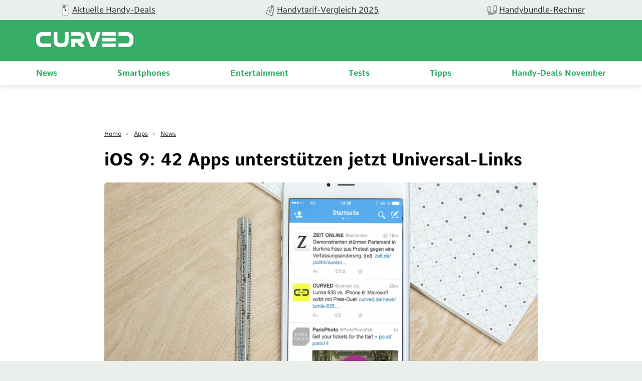

--- FILE ---
content_type: text/html; charset=UTF-8
request_url: https://curved.de/news/ios-9-42-apps-unterstuetzen-jetzt-universal-links-329908
body_size: 12898
content:
<!DOCTYPE html>
    <html lang="de-DE">
    <head>
        <meta charset="UTF-8">
        <meta name="viewport" content="width=device-width, initial-scale=1">
                                    <link rel="stylesheet" href="/build/app.882e8a2f.css">
                        <link rel="stylesheet" href="/build/fonts.css" />
                            <link rel="apple-touch-icon" sizes="180x180" href="/build/favicon/apple-touch-icon.16a06513.png">
<link rel="icon" type="image/png" sizes="16x16" href="/build/favicon/favicon-16x16.29f1bed3.png">
<link rel="icon" type="image/png" sizes="32x32" href="/build/favicon/favicon-32x32.93ba9b9c.png">
<link rel="icon" type="image/png" sizes="96x96" href="/build/favicon/android-chrome-96x96.1be835ad.png">
<link rel="shortcut icon" href="/build/favicon/favicon.9105c008.ico" type="image/x-icon">
<link rel="icon" href="/build/favicon/favicon.9105c008.ico" type="image/x-icon">
<meta name="msapplication-TileColor" content="#ffffff">
<meta name="msapplication-TileImage" content="/build/favicon/mstile-150x150.47b3d01f.png">

                                                                <meta name="robots" content="noindex, max-snippet:-1, max-image-preview:large, max-video-preview:-1">
    <meta property="og:site_name" content="CURVED"/>

    
<meta property="og:type" content="article"/>


    <meta name="last-modified" content="2023-01-23T11:51:36+01:00"/>


    
    <title>iOS 9: 42 Apps unterstützen jetzt Universal-Links - CURVED.de</title>
<meta name="title" content="iOS 9: 42 Apps unterstützen jetzt Universal-Links - CURVED.de">
            <meta name="news_keywords" content="iOS 9, Universal-Links, Apps, Praktisch, Ankündigung, iOS 9">
        <meta name="description" content="Unter iOS 9 könnt Ihr per Link wahlweise auch direkt eine App öffnen. Inzwischen unterstützen 42 Apps dieses neue Feature.">
    <meta property="og:title" content="iOS 9: 42 Apps unterstützen jetzt Universal-Links - CURVED.de">
        <meta property="og:description" content="Unter iOS 9 könnt Ihr per Link wahlweise auch direkt eine App öffnen. Inzwischen unterstützen 42 Apps dieses neue Feature.">
<meta property="og:url" content="https://curved.de/news/ios-9-42-apps-unterstuetzen-jetzt-universal-links-329908"/>
    <meta name="twitter:title" content="iOS 9: 42 Apps unterstützen jetzt Universal-Links - CURVED.de">
        <meta name="twitter:description" content="Unter iOS 9 könnt Ihr per Link wahlweise auch direkt eine App öffnen. Inzwischen unterstützen 42 Apps dieses neue Feature."/>
<meta name="twitter:domain" content="https://curved.de"/>
<meta name="twitter:site_name" content="CURVED"/>
<meta name="twitter:card" content="summary_large_image"/>
        <meta name="twitter:image"
          content="https://curved.de/media/cache/resolve/seo_social_image_filter/cms/2014/10/Twitter3.jpg">
    <meta property="og:image"
          content="https://curved.de/media/cache/resolve/seo_social_image_filter/cms/2014/10/Twitter3.jpg">

            <meta property="og:image:width" content="1368"/>
    
            <meta property="og:image:height" content="912"/>
    

    <link rel="alternate" type="application/rss+xml" title="CURVED RSS Feed"
          href="https://curved.de/rss"/>


    <meta property="cf-articletype" content="News"/>
    <meta property="article:published_time" content="2015-12-14T12:35:15+01:00" />
    <meta property="article:modified_time" content="2023-01-23T11:51:36+01:00" />

<!-- Google Tag Manager -->
<script>!function(){"use strict";function l(e){for(var t=e,r=0,n=document.cookie.split(";");r<n.length;r++){var o=n[r].split("=");if(o[0].trim()===t)return o[1]}}function s(e){return localStorage.getItem(e)}function u(e){return window[e]}function A(e,t){e=document.querySelector(e);return t?null==e?void 0:e.getAttribute(t):null==e?void 0:e.textContent}var e=window,t=document,r="script",n="dataLayer",o="https://sst.curved.de",a="https://load.sst.curved.de",i="bchhpdhyks",c="m=Gg9ELzA9RSM7OCksLCJeTgVWS0ZVVgwGTggMGhIVDEYXDg%3D%3D",g="stapeUserId",v="",E="",d=!1;try{var d=!!g&&(m=navigator.userAgent,!!(m=new RegExp("Version/([0-9._]+)(.*Mobile)?.*Safari.*").exec(m)))&&16.4<=parseFloat(m[1]),f="stapeUserId"===g,I=d&&!f?function(e,t,r){void 0===t&&(t="");var n={cookie:l,localStorage:s,jsVariable:u,cssSelector:A},t=Array.isArray(t)?t:[t];if(e&&n[e])for(var o=n[e],a=0,i=t;a<i.length;a++){var c=i[a],c=r?o(c,r):o(c);if(c)return c}else console.warn("invalid uid source",e)}(g,v,E):void 0;d=d&&(!!I||f)}catch(e){console.error(e)}var m=e,g=(m[n]=m[n]||[],m[n].push({"gtm.start":(new Date).getTime(),event:"gtm.js"}),t.getElementsByTagName(r)[0]),v=I?"&bi="+encodeURIComponent(I):"",E=t.createElement(r),f=(d&&(i=8<i.length?i.replace(/([a-z]{8}$)/,"kp$1"):"kp"+i),!d&&a?a:o);E.async=!0,E.src=f+"/"+i+".js?"+c+v,null!=(e=g.parentNode)&&e.insertBefore(E,g)}();</script>
<!-- End Google Tag Manager -->            <script type="text/javascript">
    var dealsTeaserImpressions = [];
</script>
                                                                                        <link rel="canonical"
                              href="https://curved.de/news/ios-9-42-apps-unterstuetzen-jetzt-universal-links-329908">
                                                                

                                        


    <link rel="preload" as="image" href="https://curved.de/media/cache/article_head/cms/2014/10/Twitter3.jpg?7a2e42e8-1766060394"/>
    <link rel="preload" as="image" href="https://curved.de/media/cache/article_head_tablet/cms/2014/10/Twitter3.jpg?7a2e42e8-1766060394"/>
    <link rel="preload" as="image" href="https://curved.de/media/cache/article_head_mobile/cms/2014/10/Twitter3.jpg?7a2e42e8-1766060394"/>
    </head>
    <body class="page-article">
                                                                
            <!-- Google Tag Manager (noscript) -->
            <noscript>
                <iframe src="https://load.sst.curved.de/ns.html?id=GTM-KHSPDHR6" height="0" width="0" style="display:none;visibility:hidden"></iframe>
            </noscript>
            <!-- End Google Tag Manager (noscript) -->
            

        <div class="page-wrapper">
            
    <div class="carousel-bar swiper-container">
        <div class="swiper-wrapper">
                            <a class="swiper-slide" href="/empfehlungen/bundles-deals?ref=top-bar">
                    <figure>
                                                                                                                                                                <picture class="image">
                                <source srcset="https://curved.de/media/webp/media/cache/carousel_link_image/products/curved-icon-apple-news-656dfc70f3b9e.webp?v=2026013015" type="image/webp">
                                <img width="50"
                                     height="50"
                                     src="https://curved.de/media/cache/carousel_link_image/products/curved-icon-apple-news-656dfc70f3b9e.jpg?v=2026013015"
                                     title="Aktuelle Handy-Deals"
                                     alt="Aktuelle Handy-Deals"
                                     loading="lazy">
                            </picture>
                                            </figure>
                    <div class="name">Aktuelle Handy-Deals</div>
                </a>
                            <a class="swiper-slide" href="/empfehlungen/tarife?ref=top-bar">
                    <figure>
                                                                                                                                                                <picture class="image">
                                <source srcset="https://curved.de/media/webp/media/cache/carousel_link_image/products/curved-icon-deals-656dfcacc17a2.webp?v=2026013015" type="image/webp">
                                <img width="50"
                                     height="50"
                                     src="https://curved.de/media/cache/carousel_link_image/products/curved-icon-deals-656dfcacc17a2.jpg?v=2026013015"
                                     title="Handytarif-Vergleich 2025"
                                     alt="Handytarif-Vergleich 2025"
                                     loading="lazy">
                            </picture>
                                            </figure>
                    <div class="name">Handytarif-Vergleich 2025</div>
                </a>
                            <a class="swiper-slide" href="/empfehlungen/handys">
                    <figure>
                                                                                                                                                                <picture class="image">
                                <source srcset="https://curved.de/media/webp/media/cache/carousel_link_image/products/icon-versus-656dfcbd719c2.webp?v=2026013015" type="image/webp">
                                <img width="50"
                                     height="50"
                                     src="https://curved.de/media/cache/carousel_link_image/products/icon-versus-656dfcbd719c2.jpg?v=2026013015"
                                     title="Handybundle-Rechner"
                                     alt="Handybundle-Rechner"
                                     loading="lazy">
                            </picture>
                                            </figure>
                    <div class="name">Handybundle-Rechner</div>
                </a>
                    </div>
    </div>

            <header class="header">
    <div class="header-wrapper">
        <div class="container">
            <div class="logo-container">
                <div class="logo-wrapper">
                    <button class="mobile-button" x-bind:aria-expanded="open">
    <span class="sr-only">Open main menu</span>
    <span class="icon-open">
        <svg xmlns="http://www.w3.org/2000/svg" width="22.637" height="16.615" viewBox="0 0 22.637 16.615">
  <path id="curved_burger_neg" d="M2.394,45.445H23.022a1.011,1.011,0,0,0,1-1.016,1,1,0,0,0-1-.993H2.394a1,1,0,0,0,0,2.009m0-7.313H23.022a1,1,0,0,0,0-2.009H2.394a1,1,0,1,0,0,2.009m0-7.3H23.022a1,1,0,1,0,0-2H2.394a.989.989,0,0,0-.993.993,1,1,0,0,0,.993,1" transform="translate(-1.39 -28.83)" fill="#fff"/>
</svg>

    </span>
    <span class="icon-close">
        <svg xmlns="http://www.w3.org/2000/svg" width="18.743" height="18.738" viewBox="0 0 18.743 18.738">
  <path id="curved_close_neg" d="M22.056,19.412a1.086,1.086,0,0,0,1.5,0l7.566-7.564,7.564,7.564a1.057,1.057,0,0,0,1.5-1.489l-7.564-7.576,7.564-7.564a1.057,1.057,0,1,0-1.5-1.489L31.123,8.858,23.559,1.294a1.053,1.053,0,0,0-1.5,0,1.07,1.07,0,0,0,0,1.489l7.564,7.564-7.567,7.576a1.06,1.06,0,0,0,0,1.489" transform="translate(-21.75 -0.98)" fill="#fff"/>
</svg>

    </span>
</button>
                    <div class="logo">
                        <a href="/">
                            <img src="/build/img/logo_2022.60b8f81c.svg" alt="logo" width="200" height="100"/>
                        </a>
                    </div>
                </div>
            </div>
            <div class="nav-container">
                <nav class="nav-wrap" role="navigation">
                    <ul class="nav-main" role="menubar">
                                    <li class="main-item" role="none">
                            <a class="main-header" href="/news" role="menuitem">
                    News
                </a>
                        <span class="mobile-arrow">
                <svg xmlns="http://www.w3.org/2000/svg" width="11" height="18" fill="none"><path fill="currentColor" d="M6.64 9.48L.28 15.84a.92.92 0 00-.28.66c0 .25.1.48.28.65l.55.56c.18.18.41.27.66.27.25 0 .48-.1.66-.27l7.58-7.57a.93.93 0 00.27-.66c0-.25-.1-.49-.27-.66L2.16 1.25a.93.93 0 00-1.32 0l-.56.56a.94.94 0 000 1.32l6.36 6.35z"/></svg>
            </span>
            <div class="second-level">
                <div class="level-wrapper">
                    <div class="back-button">
                        <svg width="11" height="17" viewBox="0 0 11 18" fill="#37AD67" xmlns="http://www.w3.org/2000/svg">
<path d="M4.35742 9.47828L10.7246 15.8381C10.9004 16.0134 10.9961 16.2463 10.9961 16.4956C10.9961 16.7456 10.9004 16.9783 10.7246 17.1531L10.166 17.7102C9.99219 17.8855 9.75977 17.9822 9.50977 17.9822C9.25782 17.9822 9.02539 17.8855 8.85157 17.7102L1.26759 10.1389C1.09181 9.96314 0.996114 9.72779 0.996114 9.47901C0.996114 9.22877 1.09181 8.99415 1.26759 8.81861L8.84181 1.25342C9.01954 1.07837 9.25197 0.982908 9.50197 0.982908C9.75002 0.982908 9.98439 1.07837 10.1602 1.25342L10.7207 1.81104C11.0781 2.17334 11.0781 2.76368 10.7207 3.12623L4.35742 9.47828Z"/>
</svg>

                        Zurück
                    </div>
                                            <a class="overview-item" href="/news" role="menuitem">
                            News
                            <span class="overview-button">
                            Überblick
                            <svg width="11" height="17" viewBox="0 0 11 18" fill="#37AD67" xmlns="http://www.w3.org/2000/svg">
<path d="M6.64258 9.47828L0.275386 15.8381C0.0996062 16.0134 0.00390625 16.2463 0.00390625 16.4956C0.00390625 16.7456 0.0996062 16.9783 0.275386 17.1531L0.833976 17.7102C1.00781 17.8855 1.24023 17.9822 1.49023 17.9822C1.74218 17.9822 1.97461 17.8855 2.14843 17.7102L9.73241 10.1389C9.90819 9.96314 10.0039 9.72779 10.0039 9.47901C10.0039 9.22877 9.90819 8.99415 9.73241 8.81861L2.15819 1.25342C1.98046 1.07837 1.74803 0.982908 1.49803 0.982908C1.24998 0.982908 1.01561 1.07837 0.839826 1.25342L0.279276 1.81104C-0.0781437 2.17334 -0.0781437 2.76368 0.279276 3.12623L6.64258 9.47828Z"/>
</svg>

                        </span>
                        </a>
                                    </div>
            </div>
        </li>
            <li class="main-item" role="none">
                            <a class="main-header" href="/smartphones" role="menuitem">
                    Smartphones
                </a>
                        <span class="mobile-arrow">
                <svg xmlns="http://www.w3.org/2000/svg" width="11" height="18" fill="none"><path fill="currentColor" d="M6.64 9.48L.28 15.84a.92.92 0 00-.28.66c0 .25.1.48.28.65l.55.56c.18.18.41.27.66.27.25 0 .48-.1.66-.27l7.58-7.57a.93.93 0 00.27-.66c0-.25-.1-.49-.27-.66L2.16 1.25a.93.93 0 00-1.32 0l-.56.56a.94.94 0 000 1.32l6.36 6.35z"/></svg>
            </span>
            <div class="second-level">
                <div class="level-wrapper">
                    <div class="back-button">
                        <svg width="11" height="17" viewBox="0 0 11 18" fill="#37AD67" xmlns="http://www.w3.org/2000/svg">
<path d="M4.35742 9.47828L10.7246 15.8381C10.9004 16.0134 10.9961 16.2463 10.9961 16.4956C10.9961 16.7456 10.9004 16.9783 10.7246 17.1531L10.166 17.7102C9.99219 17.8855 9.75977 17.9822 9.50977 17.9822C9.25782 17.9822 9.02539 17.8855 8.85157 17.7102L1.26759 10.1389C1.09181 9.96314 0.996114 9.72779 0.996114 9.47901C0.996114 9.22877 1.09181 8.99415 1.26759 8.81861L8.84181 1.25342C9.01954 1.07837 9.25197 0.982908 9.50197 0.982908C9.75002 0.982908 9.98439 1.07837 10.1602 1.25342L10.7207 1.81104C11.0781 2.17334 11.0781 2.76368 10.7207 3.12623L4.35742 9.47828Z"/>
</svg>

                        Zurück
                    </div>
                                            <a class="overview-item" href="/smartphones" role="menuitem">
                            Smartphones
                            <span class="overview-button">
                            Überblick
                            <svg width="11" height="17" viewBox="0 0 11 18" fill="#37AD67" xmlns="http://www.w3.org/2000/svg">
<path d="M6.64258 9.47828L0.275386 15.8381C0.0996062 16.0134 0.00390625 16.2463 0.00390625 16.4956C0.00390625 16.7456 0.0996062 16.9783 0.275386 17.1531L0.833976 17.7102C1.00781 17.8855 1.24023 17.9822 1.49023 17.9822C1.74218 17.9822 1.97461 17.8855 2.14843 17.7102L9.73241 10.1389C9.90819 9.96314 10.0039 9.72779 10.0039 9.47901C10.0039 9.22877 9.90819 8.99415 9.73241 8.81861L2.15819 1.25342C1.98046 1.07837 1.74803 0.982908 1.49803 0.982908C1.24998 0.982908 1.01561 1.07837 0.839826 1.25342L0.279276 1.81104C-0.0781437 2.17334 -0.0781437 2.76368 0.279276 3.12623L6.64258 9.47828Z"/>
</svg>

                        </span>
                        </a>
                                    </div>
            </div>
        </li>
            <li class="main-item" role="none">
                            <a class="main-header" href="/themen/unterhaltung" role="menuitem">
                    Entertainment
                </a>
                        <span class="mobile-arrow">
                <svg xmlns="http://www.w3.org/2000/svg" width="11" height="18" fill="none"><path fill="currentColor" d="M6.64 9.48L.28 15.84a.92.92 0 00-.28.66c0 .25.1.48.28.65l.55.56c.18.18.41.27.66.27.25 0 .48-.1.66-.27l7.58-7.57a.93.93 0 00.27-.66c0-.25-.1-.49-.27-.66L2.16 1.25a.93.93 0 00-1.32 0l-.56.56a.94.94 0 000 1.32l6.36 6.35z"/></svg>
            </span>
            <div class="second-level">
                <div class="level-wrapper">
                    <div class="back-button">
                        <svg width="11" height="17" viewBox="0 0 11 18" fill="#37AD67" xmlns="http://www.w3.org/2000/svg">
<path d="M4.35742 9.47828L10.7246 15.8381C10.9004 16.0134 10.9961 16.2463 10.9961 16.4956C10.9961 16.7456 10.9004 16.9783 10.7246 17.1531L10.166 17.7102C9.99219 17.8855 9.75977 17.9822 9.50977 17.9822C9.25782 17.9822 9.02539 17.8855 8.85157 17.7102L1.26759 10.1389C1.09181 9.96314 0.996114 9.72779 0.996114 9.47901C0.996114 9.22877 1.09181 8.99415 1.26759 8.81861L8.84181 1.25342C9.01954 1.07837 9.25197 0.982908 9.50197 0.982908C9.75002 0.982908 9.98439 1.07837 10.1602 1.25342L10.7207 1.81104C11.0781 2.17334 11.0781 2.76368 10.7207 3.12623L4.35742 9.47828Z"/>
</svg>

                        Zurück
                    </div>
                                            <a class="overview-item" href="/themen/unterhaltung" role="menuitem">
                            Entertainment
                            <span class="overview-button">
                            Überblick
                            <svg width="11" height="17" viewBox="0 0 11 18" fill="#37AD67" xmlns="http://www.w3.org/2000/svg">
<path d="M6.64258 9.47828L0.275386 15.8381C0.0996062 16.0134 0.00390625 16.2463 0.00390625 16.4956C0.00390625 16.7456 0.0996062 16.9783 0.275386 17.1531L0.833976 17.7102C1.00781 17.8855 1.24023 17.9822 1.49023 17.9822C1.74218 17.9822 1.97461 17.8855 2.14843 17.7102L9.73241 10.1389C9.90819 9.96314 10.0039 9.72779 10.0039 9.47901C10.0039 9.22877 9.90819 8.99415 9.73241 8.81861L2.15819 1.25342C1.98046 1.07837 1.74803 0.982908 1.49803 0.982908C1.24998 0.982908 1.01561 1.07837 0.839826 1.25342L0.279276 1.81104C-0.0781437 2.17334 -0.0781437 2.76368 0.279276 3.12623L6.64258 9.47828Z"/>
</svg>

                        </span>
                        </a>
                                    </div>
            </div>
        </li>
            <li class="main-item" role="none">
                            <a class="main-header" href="/tests" role="menuitem">
                    Tests
                </a>
                        <span class="mobile-arrow">
                <svg xmlns="http://www.w3.org/2000/svg" width="11" height="18" fill="none"><path fill="currentColor" d="M6.64 9.48L.28 15.84a.92.92 0 00-.28.66c0 .25.1.48.28.65l.55.56c.18.18.41.27.66.27.25 0 .48-.1.66-.27l7.58-7.57a.93.93 0 00.27-.66c0-.25-.1-.49-.27-.66L2.16 1.25a.93.93 0 00-1.32 0l-.56.56a.94.94 0 000 1.32l6.36 6.35z"/></svg>
            </span>
            <div class="second-level">
                <div class="level-wrapper">
                    <div class="back-button">
                        <svg width="11" height="17" viewBox="0 0 11 18" fill="#37AD67" xmlns="http://www.w3.org/2000/svg">
<path d="M4.35742 9.47828L10.7246 15.8381C10.9004 16.0134 10.9961 16.2463 10.9961 16.4956C10.9961 16.7456 10.9004 16.9783 10.7246 17.1531L10.166 17.7102C9.99219 17.8855 9.75977 17.9822 9.50977 17.9822C9.25782 17.9822 9.02539 17.8855 8.85157 17.7102L1.26759 10.1389C1.09181 9.96314 0.996114 9.72779 0.996114 9.47901C0.996114 9.22877 1.09181 8.99415 1.26759 8.81861L8.84181 1.25342C9.01954 1.07837 9.25197 0.982908 9.50197 0.982908C9.75002 0.982908 9.98439 1.07837 10.1602 1.25342L10.7207 1.81104C11.0781 2.17334 11.0781 2.76368 10.7207 3.12623L4.35742 9.47828Z"/>
</svg>

                        Zurück
                    </div>
                                            <a class="overview-item" href="/tests" role="menuitem">
                            Tests
                            <span class="overview-button">
                            Überblick
                            <svg width="11" height="17" viewBox="0 0 11 18" fill="#37AD67" xmlns="http://www.w3.org/2000/svg">
<path d="M6.64258 9.47828L0.275386 15.8381C0.0996062 16.0134 0.00390625 16.2463 0.00390625 16.4956C0.00390625 16.7456 0.0996062 16.9783 0.275386 17.1531L0.833976 17.7102C1.00781 17.8855 1.24023 17.9822 1.49023 17.9822C1.74218 17.9822 1.97461 17.8855 2.14843 17.7102L9.73241 10.1389C9.90819 9.96314 10.0039 9.72779 10.0039 9.47901C10.0039 9.22877 9.90819 8.99415 9.73241 8.81861L2.15819 1.25342C1.98046 1.07837 1.74803 0.982908 1.49803 0.982908C1.24998 0.982908 1.01561 1.07837 0.839826 1.25342L0.279276 1.81104C-0.0781437 2.17334 -0.0781437 2.76368 0.279276 3.12623L6.64258 9.47828Z"/>
</svg>

                        </span>
                        </a>
                                    </div>
            </div>
        </li>
            <li class="main-item" role="none">
                            <a class="main-header" href="/tipps" role="menuitem">
                    Tipps
                </a>
                        <span class="mobile-arrow">
                <svg xmlns="http://www.w3.org/2000/svg" width="11" height="18" fill="none"><path fill="currentColor" d="M6.64 9.48L.28 15.84a.92.92 0 00-.28.66c0 .25.1.48.28.65l.55.56c.18.18.41.27.66.27.25 0 .48-.1.66-.27l7.58-7.57a.93.93 0 00.27-.66c0-.25-.1-.49-.27-.66L2.16 1.25a.93.93 0 00-1.32 0l-.56.56a.94.94 0 000 1.32l6.36 6.35z"/></svg>
            </span>
            <div class="second-level">
                <div class="level-wrapper">
                    <div class="back-button">
                        <svg width="11" height="17" viewBox="0 0 11 18" fill="#37AD67" xmlns="http://www.w3.org/2000/svg">
<path d="M4.35742 9.47828L10.7246 15.8381C10.9004 16.0134 10.9961 16.2463 10.9961 16.4956C10.9961 16.7456 10.9004 16.9783 10.7246 17.1531L10.166 17.7102C9.99219 17.8855 9.75977 17.9822 9.50977 17.9822C9.25782 17.9822 9.02539 17.8855 8.85157 17.7102L1.26759 10.1389C1.09181 9.96314 0.996114 9.72779 0.996114 9.47901C0.996114 9.22877 1.09181 8.99415 1.26759 8.81861L8.84181 1.25342C9.01954 1.07837 9.25197 0.982908 9.50197 0.982908C9.75002 0.982908 9.98439 1.07837 10.1602 1.25342L10.7207 1.81104C11.0781 2.17334 11.0781 2.76368 10.7207 3.12623L4.35742 9.47828Z"/>
</svg>

                        Zurück
                    </div>
                                            <a class="overview-item" href="/tipps" role="menuitem">
                            Tipps
                            <span class="overview-button">
                            Überblick
                            <svg width="11" height="17" viewBox="0 0 11 18" fill="#37AD67" xmlns="http://www.w3.org/2000/svg">
<path d="M6.64258 9.47828L0.275386 15.8381C0.0996062 16.0134 0.00390625 16.2463 0.00390625 16.4956C0.00390625 16.7456 0.0996062 16.9783 0.275386 17.1531L0.833976 17.7102C1.00781 17.8855 1.24023 17.9822 1.49023 17.9822C1.74218 17.9822 1.97461 17.8855 2.14843 17.7102L9.73241 10.1389C9.90819 9.96314 10.0039 9.72779 10.0039 9.47901C10.0039 9.22877 9.90819 8.99415 9.73241 8.81861L2.15819 1.25342C1.98046 1.07837 1.74803 0.982908 1.49803 0.982908C1.24998 0.982908 1.01561 1.07837 0.839826 1.25342L0.279276 1.81104C-0.0781437 2.17334 -0.0781437 2.76368 0.279276 3.12623L6.64258 9.47828Z"/>
</svg>

                        </span>
                        </a>
                                    </div>
            </div>
        </li>
            <li class="main-item" role="none">
                            <a class="main-header" href="/empfehlungen/bundles-deals" role="menuitem">
                    Handy-Deals November
                </a>
                        <span class="mobile-arrow">
                <svg xmlns="http://www.w3.org/2000/svg" width="11" height="18" fill="none"><path fill="currentColor" d="M6.64 9.48L.28 15.84a.92.92 0 00-.28.66c0 .25.1.48.28.65l.55.56c.18.18.41.27.66.27.25 0 .48-.1.66-.27l7.58-7.57a.93.93 0 00.27-.66c0-.25-.1-.49-.27-.66L2.16 1.25a.93.93 0 00-1.32 0l-.56.56a.94.94 0 000 1.32l6.36 6.35z"/></svg>
            </span>
            <div class="second-level">
                <div class="level-wrapper">
                    <div class="back-button">
                        <svg width="11" height="17" viewBox="0 0 11 18" fill="#37AD67" xmlns="http://www.w3.org/2000/svg">
<path d="M4.35742 9.47828L10.7246 15.8381C10.9004 16.0134 10.9961 16.2463 10.9961 16.4956C10.9961 16.7456 10.9004 16.9783 10.7246 17.1531L10.166 17.7102C9.99219 17.8855 9.75977 17.9822 9.50977 17.9822C9.25782 17.9822 9.02539 17.8855 8.85157 17.7102L1.26759 10.1389C1.09181 9.96314 0.996114 9.72779 0.996114 9.47901C0.996114 9.22877 1.09181 8.99415 1.26759 8.81861L8.84181 1.25342C9.01954 1.07837 9.25197 0.982908 9.50197 0.982908C9.75002 0.982908 9.98439 1.07837 10.1602 1.25342L10.7207 1.81104C11.0781 2.17334 11.0781 2.76368 10.7207 3.12623L4.35742 9.47828Z"/>
</svg>

                        Zurück
                    </div>
                                            <a class="overview-item" href="/empfehlungen/bundles-deals" role="menuitem">
                            Handy-Deals November
                            <span class="overview-button">
                            Überblick
                            <svg width="11" height="17" viewBox="0 0 11 18" fill="#37AD67" xmlns="http://www.w3.org/2000/svg">
<path d="M6.64258 9.47828L0.275386 15.8381C0.0996062 16.0134 0.00390625 16.2463 0.00390625 16.4956C0.00390625 16.7456 0.0996062 16.9783 0.275386 17.1531L0.833976 17.7102C1.00781 17.8855 1.24023 17.9822 1.49023 17.9822C1.74218 17.9822 1.97461 17.8855 2.14843 17.7102L9.73241 10.1389C9.90819 9.96314 10.0039 9.72779 10.0039 9.47901C10.0039 9.22877 9.90819 8.99415 9.73241 8.81861L2.15819 1.25342C1.98046 1.07837 1.74803 0.982908 1.49803 0.982908C1.24998 0.982908 1.01561 1.07837 0.839826 1.25342L0.279276 1.81104C-0.0781437 2.17334 -0.0781437 2.76368 0.279276 3.12623L6.64258 9.47828Z"/>
</svg>

                        </span>
                        </a>
                                    </div>
            </div>
        </li>
    
                    </ul>
                </nav>
            </div>
        </div>
    </div>
</header>
            <main class="container" id="content-wrapper">
                    
            <article id="329908">
            <header class="article-intro">
                <div class="breadcrumbs">
                                                                                            <div class="breadcrumb-item">
                                                                <a class="breadcrumb-link" href="https://curved.de/">Home</a>
                            </div>
                                                    <div class="breadcrumb-item">
                                                                    <span> > </span>
                                                                <a class="breadcrumb-link" href="https://curved.de/apps">Apps</a>
                            </div>
                                                    <div class="breadcrumb-item">
                                                                    <span> > </span>
                                                                <a class="breadcrumb-link" href="https://curved.de/list">News</a>
                            </div>
                                                                    <script type="application/ld+json">
    {
        "@context": "http://schema.org",
        "@type": "BreadcrumbList",
        "itemListElement": [
                                                        {
                    "@type": "ListItem",
                    "position": 1,
                    "item": {
                        "@id": "https://curved.de",
                        "name": "Home"
                    }
                }
                                                            ,
                                {
                    "@type": "ListItem",
                    "position": 2,
                    "item": {
                        "@id": "https://curved.de/apps",
                        "name": "Apps"
                    }
                }
                                                            ,
                                {
                    "@type": "ListItem",
                    "position": 3,
                    "item": {
                        "@id": "https://curved.de/list",
                        "name": "News"
                    }
                }
                                    ]
    }
    </script>
                </div>
                <h1 class="intro-headline">
                    iOS 9: 42 Apps unterstützen jetzt Universal-Links
                </h1>
                                    <figure class="intro-image">
                        <figure>
                                                                                                                                                                                                                                            <picture class="image">
                    <source srcset="https://curved.de/media/webp/media/cache/article_head/cms/2014/10/Twitter3.webp?v=2026013015" media="(min-width: 1024px)" type="image/webp">
            <source srcset="https://curved.de/media/webp/media/cache/article_head_tablet/cms/2014/10/Twitter3.webp?v=2026013015" media="(min-width: 768px)" type="image/webp">
            <source srcset="https://curved.de/media/webp/media/cache/article_head_mobile/cms/2014/10/Twitter3.webp?v=2026013015" media="(min-width: 320px)" type="image/webp">
                <source srcset="https://curved.de/media/cache/article_head/cms/2014/10/Twitter3.jpg?v=2026013015" media="(min-width: 1024px)">
        <source srcset="https://curved.de/media/cache/article_head_tablet/cms/2014/10/Twitter3.jpg?v=2026013015" media="(min-width: 768px)">
        <source srcset="https://curved.de/media/cache/article_head_mobile/cms/2014/10/Twitter3.jpg?v=2026013015" media="(min-width: 320px)">
        <img width="1920"
             height="1080"
             class=""
             src="https://curved.de/media/cache/article_head/cms/2014/10/Twitter3.jpg?v=2026013015"
                          title="Twitter"
                          alt="Twitter"
             loading="lazy">
    </picture>
                        <small class="copyright">
        <figcaption>
                                                Twitter
                                                        (&copy;
                2014
                Twitter, CURVED Montage
                )
                    </figcaption>
    </small>
    
                                                            
                        </figure>
                    </figure>
                                <div class="intro-footer">
                                                                                     <div class="article-info">
    <a href="https://curved.de/profile/christoph-groth" class="author-box">
        <div class="author-container">
            <figure>
                                    <img loading="lazy" src="/build/img/basic-avatar.f2e02928.png" alt="profile-picture">
                            </figure>
            <div class="author-info">
                <p class="author-name">Christoph Groth</p>
                            </div>
        </div>
    </a>
    <p class="publish-date">
        Artikel
                    aktualisiert
                23.01.23
    </p>
</div>                </div>
            </header>

            <section class="article-content">
                <p><strong>Mehr aus den Google-Suchergebnissen oder beim Safari-Browsen ohne Umwege die Anwendung wechseln. Seit dem Release des Betriebssystems ist die Zahl der unterstützten Apps stetig gewachsen. Inzwischen lassen sich 42 Programme auf diese Weise aufrufen.</strong></p>
<p>Der Blogger Jack Ivers hat auf seiner Seite eine Liste mit allen Apps zusammengestellt, die sich per Universal-Link unter iOS 9 öffnen lassen. So unterstützt etwa die Musikstreaming-App Spotify das Feature ebenso wie die Foto-Community Flickr, die Shopping-App von Amazon oder der Mikroblogging-Dienst Twitter. Seid Ihr beispielsweise mit Eurem <a href="https://curved.de/product/apple-iphone-6s">iPhone 6s</a> im Netz unterwegs, dann führt Euch der Link <a href="https://twitter.com/curved_de" target="_blank" rel="noopener noreferrer">www.twitter.com/curved_de</a> auf Wunsch auch direkt in die App, anstatt den Link nur im Browser zu öffnen.</p>
<h2>Hinweise auf 15 weitere Apps</h2>
<p>Haltet dazu den Finger etwas länger auf der URL und wählt im Menü den Punkt "In Twitter öffnen" aus. Auf diese Weise springt Ihr aus dem Browser oder einem Chat wahlweise auch in eine der anderen 41 Apps, die ebenfalls Universal-Links unterstützen.</p>
<p>Ivers hat bereits Hinweise gefunden, welche Apps als nächstes mit dieser Funktion ausgestattet werden könnten. Dazu gehören Netflix, Instagram, Vine, Vimeo oder eBay – 15 Apps insgesamt. Einige wenige Apps wie YouTube und Apple Maps lassen sich zwar ebenfalls per Link öffnen, doch wird dies nicht über Universal-Links realisiert.</p>


                    
                <!-- Deals -->
                                                                    <!-- Product Teaser -->
                                
                <h2>Auch interessant</h2>
                <div class="nativendo-ad-container" id="nativendo-below-tags"></div>

                
                                                            <form name="ratebox_vote" class="rating_form" method="post" action="">
    <input type="hidden" id="vote_article_id" value="329908">
    <div class="voting-element">
        <div class="voting-headline headline-small">Wie findet ihr das? Stimmt ab!</div>
        <div class="voting-buttons">
            <button class="voting-button green-bg like">
                <svg width="18" height="18" viewBox="0 0 18 18" fill="none" xmlns="http://www.w3.org/2000/svg">
<path d="M5.06449 16.9999H2.6258C2.19461 16.9999 1.78108 16.8313 1.47618 16.5313C1.17129 16.2312 1 15.8243 1 15.3999V9.79994C1 9.3756 1.17129 8.96864 1.47618 8.66858C1.78108 8.36852 2.19461 8.19995 2.6258 8.19995H5.06449M10.7548 6.59996V3.39998C10.7548 2.76347 10.4979 2.15302 10.0405 1.70294C9.58316 1.25285 8.96287 1 8.31609 1L5.06449 8.19995V16.9999H14.234C14.6261 17.0043 15.0066 16.869 15.3053 16.6191C15.6041 16.3692 15.801 16.0214 15.8598 15.6399L16.9816 8.43995C17.017 8.21064 17.0012 7.9765 16.9355 7.75376C16.8698 7.53102 16.7557 7.325 16.601 7.14997C16.4464 6.97495 16.2549 6.83511 16.0399 6.74014C15.8249 6.64517 15.5915 6.59734 15.3558 6.59996H10.7548Z" stroke="currentColor" stroke-linecap="round" stroke-linejoin="round"/>
</svg>

                <span class="voting-text">gefällt mir</span>
            </button>
            <button class="voting-button white-bg dont-like">
                <svg width="18" height="18" viewBox="0 0 18 18" fill="none" xmlns="http://www.w3.org/2000/svg">
<path d="M5.06449 16.9999H2.6258C2.19461 16.9999 1.78108 16.8313 1.47618 16.5313C1.17129 16.2312 1 15.8243 1 15.3999V9.79994C1 9.3756 1.17129 8.96864 1.47618 8.66858C1.78108 8.36852 2.19461 8.19995 2.6258 8.19995H5.06449M10.7548 6.59996V3.39998C10.7548 2.76347 10.4979 2.15302 10.0405 1.70294C9.58316 1.25285 8.96287 1 8.31609 1L5.06449 8.19995V16.9999H14.234C14.6261 17.0043 15.0066 16.869 15.3053 16.6191C15.6041 16.3692 15.801 16.0214 15.8598 15.6399L16.9816 8.43995C17.017 8.21064 17.0012 7.9765 16.9355 7.75376C16.8698 7.53102 16.7557 7.325 16.601 7.14997C16.4464 6.97495 16.2549 6.83511 16.0399 6.74014C15.8249 6.64517 15.5915 6.59734 15.3558 6.59996H10.7548Z" stroke="currentColor" stroke-linecap="round" stroke-linejoin="round"/>
</svg>

                <span class="voting-text">gefällt mir nicht</span>
            </button>
        </div>
    </div>
</form>

                                    
                <div class="affiliate-disclaimer">
                    <p>
                        <strong>Transparenz:</strong>Wir verwenden sog. Affiliate-Links.
                        Kauft ihr etwas, erhalten wir ggf. eine Provision. Ihr zahlt dafür keinen Cent extra,
                        unterstützt aber die Arbeit der CURVED-Redaktion.
                    </p>
                </div>

                                    <div class="article-tags">
            <div class="tags-headline">
            Mehr zu diesen Themen:
        </div>
        <ul class="tag-list">
                                        <li class="tag-item">
                                                                                                                                                                        <a class="tag" href="https://curved.de/apps">Apps</a>
                                                            </li>
                            <li class="tag-item">
                                                                                                                                                                        <a class="tag" href="https://curved.de/themen/praktisch">Praktisch</a>
                                                            </li>
                            <li class="tag-item">
                                                                                                                                                                        <a class="tag" href="https://curved.de/themen/ankuendigung">Ankündigung</a>
                                                            </li>
                            <li class="tag-item">
                                                                                                                                                                                </li>
                    </ul>
    </div>
                            </section>
        </article>
       
    <script type="application/ld+json">
{
  "@context": "http://schema.org",
  "@type": "NewsArticle",
  "description": "Unter iOS 9 könnt Ihr per Link wahlweise auch direkt eine App öffnen. Inzwischen unterstützen 42 Apps dieses neue Feature.",
  "mainEntityOfPage": {
    "@type": "WebPage",
    "@id": "https://curved.de/news/ios-9-42-apps-unterstuetzen-jetzt-universal-links-329908"
  },
  "headline": "iOS 9: 42 Apps unterstützen jetzt Universal-Links",
        "image": [
                   {
                "@type": "ImageObject",
                "url":"https://curved.de/media/cache/article_head/cms/2014/10/Twitter3.jpg?v=2026013015",
                "height": "912",
                "width": "1368"
                            }
                           ],
    "articleBody":"Mehr aus den Google-Suchergebnissen oder beim Safari-Browsen ohne Umwege die Anwendung wechseln. Seit dem Release des Betriebssystems ist die Zahl der unterstützten Apps stetig gewachsen. Inzwischen lassen sich 42 Programme auf diese Weise aufrufen.Der Blogger Jack Ivers hat auf seiner Seite eine Liste mit allen Apps zusammengestellt, die sich per Universal-Link unter iOS 9 öffnen lassen. So unterstützt etwa die Musikstreaming-App Spotify das Feature ebenso wie die Foto-Community Flickr, die Shopping-App von Amazon oder der Mikroblogging-Dienst Twitter. Seid Ihr beispielsweise mit Eurem iPhone 6s im Netz unterwegs, dann führt Euch der Link www.twitter.com/curved_de auf Wunsch auch direkt in die App, anstatt den Link nur im Browser zu öffnen.Hinweise auf 15 weitere AppsHaltet dazu den Finger etwas länger auf der URL und wählt im Menü den Punkt &quot;In Twitter öffnen&quot; aus. Auf diese Weise springt Ihr aus dem Browser oder einem Chat wahlweise auch in eine der anderen 41 Apps, die ebenfalls Universal-Links unterstützen.Ivers hat bereits Hinweise gefunden, welche Apps als nächstes mit dieser Funktion ausgestattet werden könnten. Dazu gehören Netflix, Instagram, Vine, Vimeo oder eBay – 15 Apps insgesamt. Einige wenige Apps wie YouTube und Apple Maps lassen sich zwar ebenfalls per Link öffnen, doch wird dies nicht über Universal-Links realisiert.",
  "datePublished": "2015-12-14T12:35:15+01:00",
  "dateModified": "2023-01-23T11:51:36+01:00",
  "author": {
    "@type": "Person",
    "name": "Christoph Groth",
    "description": "",
    "image": [{
      "@type": "ImageObject",
      "url": ""
    }],
    "url": "https://curved.de/profile/christoph-groth"
  },
  "publisher": {
    "@type": "Organization",
    "name": "CURVED",
    "sameAs": ["https://www.facebook.com/Curved.de/", "https://www.facebook.com/AppleCurved/", "https://www.instagram.com/curved.de/", "https://twitter.com/curved_de"],
    "logo": {
      "@type": "ImageObject",
      "url": "https://curved.de/build/img/curved-logo.2e58fba4.jpg",
      "height": "123",
      "width": "800"
    },
    "parentOrganization": {
       "@type": "Organization",
       "name": "Content Fleet GmbH"
    }
  }
}
</script>

    
    <script type="text/javascript">
    var dataLayer = dataLayer || window.dataLayer || [];
    dataLayer.push({
        article: {
            intention: [],
            target: [],
            publicationDate: '2015-12-14 12:35:15',
            lastModificationDate: '2023-01-23 11:51:36',
            source: 'contentfleet',
            author: 'Christoph Groth',
            topics: ["Praktisch","Ank\u00fcndigung","iOS 9","IOS","Apple"],
            wordCount: 246,
            categoryTags: ["apps"],
            contentTags: ["Update"]
        }
    })
</script>
            </main>

            <div class="nativendo-ad-container left" id="nativendo-left"></div>
            
            <div class="nativendo-ad-container right" id="nativendo-right"></div>

                            <footer class="footer">

    <div class="footer-wrapper">
        <div class="footer-row firstRow">
            <div class="footer-column">
                <div class="footer-logo">
                    <img loading="lazy" src="/build/img/logo_2022.60b8f81c.svg" alt="logo" width="50" height="25">
                    <ul class="footer-icons">
    <li>
        <a href="https://www.facebook.com/Curved.de" target="_blank" rel="noopener noreferrer"
           aria-label="Facebook"><svg viewBox="0 0 16 16" fill="none" xmlns="http://www.w3.org/2000/svg">
<path d="M8.54612 16H0.88308C0.39523 16 0 15.6045 0 15.1169V0.88307C0 0.39528 0.39529 0 0.88308 0H15.117C15.6047 0 16 0.39528 16 0.88307V15.1169C16 15.6046 15.6046 16 15.117 16H11.0398V9.80392H13.1195L13.4309 7.3892H11.0398V5.84755C11.0398 5.14843 11.2339 4.67201 12.2364 4.67201L13.5151 4.67145V2.5117C13.294 2.48227 12.5349 2.41653 11.6518 2.41653C9.80828 2.41653 8.54612 3.54185 8.54612 5.60841V7.3892H6.46104V9.80392H8.54612V16Z"/>
</svg>

        </a>
    </li>
    <li>
        <a class="youtube-link" href="https://www.youtube.com/user/OnCurved" target="_blank" rel="noopener noreferrer"
           aria-label="YouTube"><svg viewBox="0 0 19 14" fill="none" xmlns="http://www.w3.org/2000/svg">
<path fill-rule="evenodd" clip-rule="evenodd" d="M9.50012 14.0001C9.45073 13.9996 4.5435 13.951 3.03988 13.7996C2.96798 13.7855 2.88186 13.7747 2.78213 13.7622C2.28933 13.7003 1.54484 13.6068 0.94477 12.9487C0.38163 12.3516 0.19173 10.9868 0.18988 10.9731C0.18798 10.957 0 9.34277 0 7.7516V6.24145C0 4.65149 0.18798 3.03606 0.18988 3.01993C0.19173 3.00621 0.38176 1.64135 0.94477 1.04432C1.59735 0.32869 2.33283 0.25449 2.72797 0.21463C2.77214 0.21017 2.81262 0.20609 2.84893 0.2016C5.47723 0.00230999 9.45596 0 9.49584 0H9.50403C9.54391 0 13.5227 0.00230999 16.1513 0.2016C16.1875 0.20608 16.2285 0.21023 16.272 0.21462C16.6675 0.25459 17.403 0.32891 18.0548 1.04432C18.6174 1.64138 18.8081 3.00621 18.81 3.01993C18.8119 3.03606 18.9999 4.65068 18.9999 6.24145V7.7516C18.9999 9.34197 18.8119 10.957 18.81 10.9731C18.8081 10.9868 18.6173 12.3518 18.0548 12.9487C17.404 13.6631 16.669 13.7383 16.2742 13.7788C16.2295 13.7833 16.1879 13.7876 16.1513 13.7922C13.521 13.9916 9.54001 14 9.50011 14.0001H9.50012ZM7.53754 3.98901L7.53825 9.58156L12.6711 6.79511L7.53754 3.98901Z"/>
</svg>

        </a>
    </li>
    <li>
        <a class="rss-link" href="https://curved.de/rss" target="_blank" rel="noopener noreferrer"
           aria-label="RSS"><svg viewBox="0 0 16 16" fill="none" xmlns="http://www.w3.org/2000/svg">
<path d="M4.14218 13.4528C4.14218 14.5967 3.21489 15.524 2.07119 15.524C0.92748 15.524 0 14.5967 0 13.4528C0 12.3091 0.92729 11.3818 2.07119 11.3818C3.2149 11.382 4.14218 12.3091 4.14218 13.4528Z" />
<path d="M1e-05 5.2627V8.12652C1e-05 8.12652 6.95176 8.32065 7.16798 15.5247H10.2294C10.2294 15.5247 10.5896 5.73468 0 5.2627" />
<path d="M1e-05 0V2.91749C1e-05 2.91749 11.3102 2.7375 12.5707 15.5244H15.4161C15.4161 15.5244 15.7402 0.86451 0 0" />
</svg>
</a>
    </li>
    <li>
        <a class="twitter-link" href="https://twitter.com/curved_de" target="_blank" rel="noopener noreferrer"
           aria-label="Twitter"><svg xmlns="http://www.w3.org/2000/svg" viewbox="0 0 300 244.19" fill="currentColor"><path  d="M94.72 243.19c112.46 0 173.96-93.17 173.96-173.96 0-2.65-.06-5.28-.18-7.9A124.32 124.32 0 00299 29.67a121.91 121.91 0 01-35.11 9.62 61.35 61.35 0 0026.89-33.81c-11.82 7-24.9 12.09-38.83 14.84a61.15 61.15 0 00-104.19 55.76A173.59 173.59 0 0121.74 12.18a60.98 60.98 0 00-8.28 30.73 61.1 61.1 0 0027.2 50.9 60.69 60.69 0 01-27.68-7.65l-.01.78a61.16 61.16 0 0049.05 59.93 61.22 61.22 0 01-27.61 1.05 61.2 61.2 0 0057.11 42.47 122.65 122.65 0 01-75.94 26.17c-4.92 0-9.8-.28-14.58-.85a173.07 173.07 0 0093.72 27.47"/></svg>
        </a>
    </li>
    <li>
        <a href="https://www.instagram.com/curved.de/" target="_blank" rel="noopener noreferrer"
           aria-label="Instagram"><svg viewBox="0 0 17 16" fill="none" xmlns="http://www.w3.org/2000/svg">
<path fill-rule="evenodd" clip-rule="evenodd" d="M4.73969 15.9519C3.96629 15.9165 3.36749 15.8016 2.79779 15.5799C2.23889 15.363 1.80209 15.0786 1.38089 14.6574C0.959686 14.2362 0.674986 13.7991 0.458086 13.2402C0.236086 12.6693 0.121486 12.0705 0.0860859 11.2983C0.0473859 10.4391 0.0380859 10.1544 0.0380859 8.0001C0.0380859 5.8455 0.0473859 5.5608 0.0860859 4.7016C0.121486 3.9294 0.236086 3.3306 0.458086 2.7597C0.675286 2.2005 0.959986 1.7634 1.38089 1.3428C1.80149 0.9219 2.23859 0.6372 2.79779 0.42C3.36869 0.198 3.96749 0.0834 4.73969 0.048C5.59889 0.0093 5.88359 0 8.03819 0C10.1925 0 10.4772 0.0093 11.3364 0.048C12.1086 0.0834 12.7074 0.198 13.2783 0.42C13.8372 0.6369 14.2743 0.9216 14.6955 1.3428C15.1167 1.764 15.4011 2.2008 15.618 2.7597C15.8397 3.3294 15.9546 3.9282 15.99 4.7016C16.0287 5.5542 16.038 5.8377 16.038 8.0001C16.038 10.1622 16.0287 10.4457 15.99 11.2983C15.9546 12.0714 15.84 12.6702 15.618 13.2402C15.4011 13.7988 15.1167 14.2359 14.6955 14.6574C14.274 15.0786 13.8369 15.363 13.2783 15.5799C12.7083 15.8019 12.1095 15.9165 11.3364 15.9519C10.4838 15.9906 10.2003 15.9999 8.03819 15.9999C5.87579 15.9999 5.59229 15.9906 4.73969 15.9519ZM4.80541 1.48791C4.02541 1.52361 3.60181 1.65381 3.31981 1.76331C2.94631 1.90851 2.67991 2.08191 2.40001 2.36181C2.12011 2.64171 1.94671 2.90811 1.80151 3.28161C1.69201 3.56361 1.56181 3.98721 1.52611 4.76721C1.48771 5.60961 1.47961 5.86251 1.47961 8.00001C1.47961 10.1372 1.48771 10.3901 1.52611 11.2325C1.56181 12.0125 1.69201 12.4361 1.80151 12.7181C1.94671 13.0916 2.12011 13.358 2.40001 13.6379C2.67991 13.9178 2.94631 14.0912 3.31981 14.2364C3.60181 14.3459 4.02541 14.4761 4.80541 14.5118C5.65261 14.5505 5.90611 14.5586 8.03821 14.5586C10.1706 14.5586 10.4241 14.5505 11.2707 14.5118C12.0507 14.4761 12.4743 14.3459 12.7563 14.2364C13.1298 14.0912 13.3962 13.9178 13.6761 13.6379C13.956 13.358 14.1294 13.0916 14.2746 12.7181C14.3841 12.4361 14.5143 12.0125 14.55 11.2325C14.5887 10.3856 14.5968 10.1321 14.5968 8.00001C14.5968 5.86791 14.5887 5.61441 14.55 4.76721C14.5143 3.98721 14.3841 3.56361 14.2746 3.28161C14.1294 2.90811 13.956 2.64171 13.6761 2.36181C13.3962 2.08191 13.1298 1.90851 12.7563 1.76331C12.4743 1.65381 12.0507 1.52361 11.2707 1.48791C10.4283 1.44951 10.1754 1.44141 8.03821 1.44141C5.90071 1.44141 5.64781 1.44951 4.80541 1.48791ZM5.13329 10.9049C4.35719 10.1288 3.92999 9.09745 3.92999 8.00005C3.92999 6.90265 4.35719 5.87095 5.13329 5.09515C5.90909 4.31905 6.94079 3.89185 8.03819 3.89185C9.13559 3.89185 10.167 4.31905 10.9431 5.09515C11.7189 5.87095 12.1461 6.90265 12.1461 8.00005C12.1461 9.09745 11.7189 10.1288 10.9431 10.9049C10.167 11.6807 9.13559 12.1079 8.03819 12.1079C6.94079 12.1079 5.90909 11.6807 5.13329 10.9049ZM5.37146 8.0002C5.37146 9.4705 6.56786 10.6669 8.03816 10.6669C9.50846 10.6669 10.7049 9.4705 10.7049 8.0002C10.7049 6.5299 9.50846 5.3335 8.03816 5.3335C6.56786 5.3335 5.37146 6.5299 5.37146 8.0002ZM11.3484 3.72953C11.3484 3.19943 11.7783 2.76953 12.3084 2.76953C12.8388 2.76953 13.2684 3.19943 13.2684 3.72953C13.2684 4.25963 12.8388 4.68953 12.3084 4.68953C11.7783 4.68953 11.3484 4.25963 11.3484 3.72953Z" />
</svg>

        </a>
    </li>
</ul>
                </div>
            </div>
                        <ul class="footer-column">
            <li class="main-item" role="none">
                <div class="main-header" role="menuitem">
                    CURVED
                </div>
            </li>
                                                <li class="sub-item" role="none">
                                                                                                    
                                                    <a class="second-header" href="/about" role="menuitem">
                                Über uns
                            </a>
                                            </li>
                                    <li class="sub-item" role="none">
                                                
                                                    <a class="second-header" href="https://curved.de/empfehlungen/black-week" role="menuitem">
                                Black Friday 2024
                            </a>
                                            </li>
                                    </ul>
            <ul class="footer-column">
            <li class="main-item" role="none">
                <div class="main-header" role="menuitem">
                    CURVED testet
                </div>
            </li>
                                                <li class="sub-item" role="none">
                                                                                                    
                                                    <a class="second-header" href="/so-testen-wir" role="menuitem">
                                So testen wir
                            </a>
                                            </li>
                                    <li class="sub-item" role="none">
                                                
                                                    <a class="second-header" href="/siegel" role="menuitem">
                                CURVED Awards
                            </a>
                                            </li>
                                    <li class="sub-item" role="none">
                                                
                                                    <a class="second-header" href="/tests" role="menuitem">
                                Tests
                            </a>
                                            </li>
                                    <li class="sub-item" role="none">
                                                
                                                    <a class="second-header" href="/handy-vergleiche" role="menuitem">
                                Vergleiche
                            </a>
                                            </li>
                                    <li class="sub-item" role="none">
                                                
                                                    <a class="second-header" href="/themen/toplisten" role="menuitem">
                                Bestenlisten
                            </a>
                                            </li>
                                    </ul>
            <ul class="footer-column">
            <li class="main-item" role="none">
                <div class="main-header" role="menuitem">
                    CURVED Magazin
                </div>
            </li>
                                                <li class="sub-item" role="none">
                                                                                                    
                                                    <a class="second-header" href="/news" role="menuitem">
                                News
                            </a>
                                            </li>
                                    <li class="sub-item" role="none">
                                                
                                                    <a class="second-header" href="/themen/ios" role="menuitem">
                                IOS
                            </a>
                                            </li>
                                    <li class="sub-item" role="none">
                                                                                                    
                                                    <a class="second-header" href="/android" role="menuitem">
                                Android
                            </a>
                                            </li>
                                    <li class="sub-item" role="none">
                                                                                                    
                                                    <a class="second-header" href="/smartphones" role="menuitem">
                                Handy Ratgeber
                            </a>
                                            </li>
                                    <li class="sub-item" role="none">
                                                                                                    
                                                    <a class="second-header" href="/tablets" role="menuitem">
                                Tablet Ratgeber
                            </a>
                                            </li>
                                    <li class="sub-item" role="none">
                                                
                                                    <a class="second-header" href="/geraete" role="menuitem">
                                Geräte-Datenbank
                            </a>
                                            </li>
                                    <li class="sub-item" role="none">
                                                                                                    
                                                    <a class="second-header" href="/tipps" role="menuitem">
                                Tipps
                            </a>
                                            </li>
                                    <li class="sub-item" role="none">
                                                
                                                    <a class="second-header" href="/themen/anime" role="menuitem">
                                Anime
                            </a>
                                            </li>
                                    <li class="sub-item" role="none">
                                                
                                                    <a class="second-header" href="/smartphones" role="menuitem">
                                Smartphones
                            </a>
                                            </li>
                                    <li class="sub-item" role="none">
                                                
                                                    <a class="second-header" href="/empfehlungen" role="menuitem">
                                Empfehlungen
                            </a>
                                            </li>
                                    </ul>
            <ul class="footer-column">
            <li class="main-item" role="none">
                <div class="main-header" role="menuitem">
                    Rechtliches
                </div>
            </li>
                                                <li class="sub-item" role="none">
                                                                                                    
                                                    <a class="second-header" href="/impressum" role="menuitem">
                                Impressum
                            </a>
                                            </li>
                                    <li class="sub-item" role="none">
                                                                                                    
                                                    <a class="second-header" href="/datenschutz" role="menuitem">
                                Datenschutz
                            </a>
                                            </li>
                                    <li class="sub-item" role="none">
                                                
                                                    <a class="second-header" href="https://information.blau.de/kuendigung/" role="menuitem">
                                Blau – Vertrag kündigen
                            </a>
                                            </li>
                                    <li class="sub-item" role="none">
                                                
                                                    <a class="second-header" href="https://info.o2online.de/kuendigung/" role="menuitem">
                                o2 – Vertrag kündigen
                            </a>
                                            </li>
                                    </ul>
    
        </div>
        <div class="footer-row">
        </div>
        <div class="footer-row secondRow">

            <div class="footer-copyright">
                <p>© CURVED
                    2026
                </p>
            </div>

            <ul class="footer-icons">
    <li>
        <a href="https://www.facebook.com/Curved.de" target="_blank" rel="noopener noreferrer"
           aria-label="Facebook"><svg viewBox="0 0 16 16" fill="none" xmlns="http://www.w3.org/2000/svg">
<path d="M8.54612 16H0.88308C0.39523 16 0 15.6045 0 15.1169V0.88307C0 0.39528 0.39529 0 0.88308 0H15.117C15.6047 0 16 0.39528 16 0.88307V15.1169C16 15.6046 15.6046 16 15.117 16H11.0398V9.80392H13.1195L13.4309 7.3892H11.0398V5.84755C11.0398 5.14843 11.2339 4.67201 12.2364 4.67201L13.5151 4.67145V2.5117C13.294 2.48227 12.5349 2.41653 11.6518 2.41653C9.80828 2.41653 8.54612 3.54185 8.54612 5.60841V7.3892H6.46104V9.80392H8.54612V16Z"/>
</svg>

        </a>
    </li>
    <li>
        <a class="youtube-link" href="https://www.youtube.com/user/OnCurved" target="_blank" rel="noopener noreferrer"
           aria-label="YouTube"><svg viewBox="0 0 19 14" fill="none" xmlns="http://www.w3.org/2000/svg">
<path fill-rule="evenodd" clip-rule="evenodd" d="M9.50012 14.0001C9.45073 13.9996 4.5435 13.951 3.03988 13.7996C2.96798 13.7855 2.88186 13.7747 2.78213 13.7622C2.28933 13.7003 1.54484 13.6068 0.94477 12.9487C0.38163 12.3516 0.19173 10.9868 0.18988 10.9731C0.18798 10.957 0 9.34277 0 7.7516V6.24145C0 4.65149 0.18798 3.03606 0.18988 3.01993C0.19173 3.00621 0.38176 1.64135 0.94477 1.04432C1.59735 0.32869 2.33283 0.25449 2.72797 0.21463C2.77214 0.21017 2.81262 0.20609 2.84893 0.2016C5.47723 0.00230999 9.45596 0 9.49584 0H9.50403C9.54391 0 13.5227 0.00230999 16.1513 0.2016C16.1875 0.20608 16.2285 0.21023 16.272 0.21462C16.6675 0.25459 17.403 0.32891 18.0548 1.04432C18.6174 1.64138 18.8081 3.00621 18.81 3.01993C18.8119 3.03606 18.9999 4.65068 18.9999 6.24145V7.7516C18.9999 9.34197 18.8119 10.957 18.81 10.9731C18.8081 10.9868 18.6173 12.3518 18.0548 12.9487C17.404 13.6631 16.669 13.7383 16.2742 13.7788C16.2295 13.7833 16.1879 13.7876 16.1513 13.7922C13.521 13.9916 9.54001 14 9.50011 14.0001H9.50012ZM7.53754 3.98901L7.53825 9.58156L12.6711 6.79511L7.53754 3.98901Z"/>
</svg>

        </a>
    </li>
    <li>
        <a class="rss-link" href="https://curved.de/rss" target="_blank" rel="noopener noreferrer"
           aria-label="RSS"><svg viewBox="0 0 16 16" fill="none" xmlns="http://www.w3.org/2000/svg">
<path d="M4.14218 13.4528C4.14218 14.5967 3.21489 15.524 2.07119 15.524C0.92748 15.524 0 14.5967 0 13.4528C0 12.3091 0.92729 11.3818 2.07119 11.3818C3.2149 11.382 4.14218 12.3091 4.14218 13.4528Z" />
<path d="M1e-05 5.2627V8.12652C1e-05 8.12652 6.95176 8.32065 7.16798 15.5247H10.2294C10.2294 15.5247 10.5896 5.73468 0 5.2627" />
<path d="M1e-05 0V2.91749C1e-05 2.91749 11.3102 2.7375 12.5707 15.5244H15.4161C15.4161 15.5244 15.7402 0.86451 0 0" />
</svg>
</a>
    </li>
    <li>
        <a class="twitter-link" href="https://twitter.com/curved_de" target="_blank" rel="noopener noreferrer"
           aria-label="Twitter"><svg xmlns="http://www.w3.org/2000/svg" viewbox="0 0 300 244.19" fill="currentColor"><path  d="M94.72 243.19c112.46 0 173.96-93.17 173.96-173.96 0-2.65-.06-5.28-.18-7.9A124.32 124.32 0 00299 29.67a121.91 121.91 0 01-35.11 9.62 61.35 61.35 0 0026.89-33.81c-11.82 7-24.9 12.09-38.83 14.84a61.15 61.15 0 00-104.19 55.76A173.59 173.59 0 0121.74 12.18a60.98 60.98 0 00-8.28 30.73 61.1 61.1 0 0027.2 50.9 60.69 60.69 0 01-27.68-7.65l-.01.78a61.16 61.16 0 0049.05 59.93 61.22 61.22 0 01-27.61 1.05 61.2 61.2 0 0057.11 42.47 122.65 122.65 0 01-75.94 26.17c-4.92 0-9.8-.28-14.58-.85a173.07 173.07 0 0093.72 27.47"/></svg>
        </a>
    </li>
    <li>
        <a href="https://www.instagram.com/curved.de/" target="_blank" rel="noopener noreferrer"
           aria-label="Instagram"><svg viewBox="0 0 17 16" fill="none" xmlns="http://www.w3.org/2000/svg">
<path fill-rule="evenodd" clip-rule="evenodd" d="M4.73969 15.9519C3.96629 15.9165 3.36749 15.8016 2.79779 15.5799C2.23889 15.363 1.80209 15.0786 1.38089 14.6574C0.959686 14.2362 0.674986 13.7991 0.458086 13.2402C0.236086 12.6693 0.121486 12.0705 0.0860859 11.2983C0.0473859 10.4391 0.0380859 10.1544 0.0380859 8.0001C0.0380859 5.8455 0.0473859 5.5608 0.0860859 4.7016C0.121486 3.9294 0.236086 3.3306 0.458086 2.7597C0.675286 2.2005 0.959986 1.7634 1.38089 1.3428C1.80149 0.9219 2.23859 0.6372 2.79779 0.42C3.36869 0.198 3.96749 0.0834 4.73969 0.048C5.59889 0.0093 5.88359 0 8.03819 0C10.1925 0 10.4772 0.0093 11.3364 0.048C12.1086 0.0834 12.7074 0.198 13.2783 0.42C13.8372 0.6369 14.2743 0.9216 14.6955 1.3428C15.1167 1.764 15.4011 2.2008 15.618 2.7597C15.8397 3.3294 15.9546 3.9282 15.99 4.7016C16.0287 5.5542 16.038 5.8377 16.038 8.0001C16.038 10.1622 16.0287 10.4457 15.99 11.2983C15.9546 12.0714 15.84 12.6702 15.618 13.2402C15.4011 13.7988 15.1167 14.2359 14.6955 14.6574C14.274 15.0786 13.8369 15.363 13.2783 15.5799C12.7083 15.8019 12.1095 15.9165 11.3364 15.9519C10.4838 15.9906 10.2003 15.9999 8.03819 15.9999C5.87579 15.9999 5.59229 15.9906 4.73969 15.9519ZM4.80541 1.48791C4.02541 1.52361 3.60181 1.65381 3.31981 1.76331C2.94631 1.90851 2.67991 2.08191 2.40001 2.36181C2.12011 2.64171 1.94671 2.90811 1.80151 3.28161C1.69201 3.56361 1.56181 3.98721 1.52611 4.76721C1.48771 5.60961 1.47961 5.86251 1.47961 8.00001C1.47961 10.1372 1.48771 10.3901 1.52611 11.2325C1.56181 12.0125 1.69201 12.4361 1.80151 12.7181C1.94671 13.0916 2.12011 13.358 2.40001 13.6379C2.67991 13.9178 2.94631 14.0912 3.31981 14.2364C3.60181 14.3459 4.02541 14.4761 4.80541 14.5118C5.65261 14.5505 5.90611 14.5586 8.03821 14.5586C10.1706 14.5586 10.4241 14.5505 11.2707 14.5118C12.0507 14.4761 12.4743 14.3459 12.7563 14.2364C13.1298 14.0912 13.3962 13.9178 13.6761 13.6379C13.956 13.358 14.1294 13.0916 14.2746 12.7181C14.3841 12.4361 14.5143 12.0125 14.55 11.2325C14.5887 10.3856 14.5968 10.1321 14.5968 8.00001C14.5968 5.86791 14.5887 5.61441 14.55 4.76721C14.5143 3.98721 14.3841 3.56361 14.2746 3.28161C14.1294 2.90811 13.956 2.64171 13.6761 2.36181C13.3962 2.08191 13.1298 1.90851 12.7563 1.76331C12.4743 1.65381 12.0507 1.52361 11.2707 1.48791C10.4283 1.44951 10.1754 1.44141 8.03821 1.44141C5.90071 1.44141 5.64781 1.44951 4.80541 1.48791ZM5.13329 10.9049C4.35719 10.1288 3.92999 9.09745 3.92999 8.00005C3.92999 6.90265 4.35719 5.87095 5.13329 5.09515C5.90909 4.31905 6.94079 3.89185 8.03819 3.89185C9.13559 3.89185 10.167 4.31905 10.9431 5.09515C11.7189 5.87095 12.1461 6.90265 12.1461 8.00005C12.1461 9.09745 11.7189 10.1288 10.9431 10.9049C10.167 11.6807 9.13559 12.1079 8.03819 12.1079C6.94079 12.1079 5.90909 11.6807 5.13329 10.9049ZM5.37146 8.0002C5.37146 9.4705 6.56786 10.6669 8.03816 10.6669C9.50846 10.6669 10.7049 9.4705 10.7049 8.0002C10.7049 6.5299 9.50846 5.3335 8.03816 5.3335C6.56786 5.3335 5.37146 6.5299 5.37146 8.0002ZM11.3484 3.72953C11.3484 3.19943 11.7783 2.76953 12.3084 2.76953C12.8388 2.76953 13.2684 3.19943 13.2684 3.72953C13.2684 4.25963 12.8388 4.68953 12.3084 4.68953C11.7783 4.68953 11.3484 4.25963 11.3484 3.72953Z" />
</svg>

        </a>
    </li>
</ul>
        </div>
    </div>
</footer>
            
                                                <script src="/build/runtime.d94b3b43.js"></script>
                                    <script src="/build/0.afff422c.js"></script>
                                    <script src="/build/1.28cf5898.js"></script>
                                    <script src="/build/app.98f3754c.js"></script>
                            
                <script src="/build/2.39072c9c.js"></script><script src="/build/like.264da10f.js"></script>
                                                        </div>

        <script type="text/javascript">
    document.addEventListener("DOMContentLoaded", function() {
        var dataLayerImpressions = {
            'ecommerce': {
                'currencyCode': 'EUR',
                impressions: dealsTeaserImpressions
            }
        };
        var dataLayer = dataLayer || window.dataLayer || [];
        dataLayer.push(dataLayerImpressions);
    });
</script>        <script>
    window.addEventListener('CookiebotOnConsentReady', function (e) {
        (function() {
            var cbl = (Cookiebot.consent.marketing) ? '0' : '1',
                s   = document.createElement('script');
            s.type  = 'text/javascript';
            s.async = true;
            s.src   = 'https://d.nativendo.de/cds/delivery/init?gdpr=1&gdpr_consent=&cbl=' + cbl;
            var sc  = document.getElementsByTagName('script')[0];
            sc.parentNode.insertBefore(s, sc);
        })();
    }, false);
</script>    </body>
</html>
